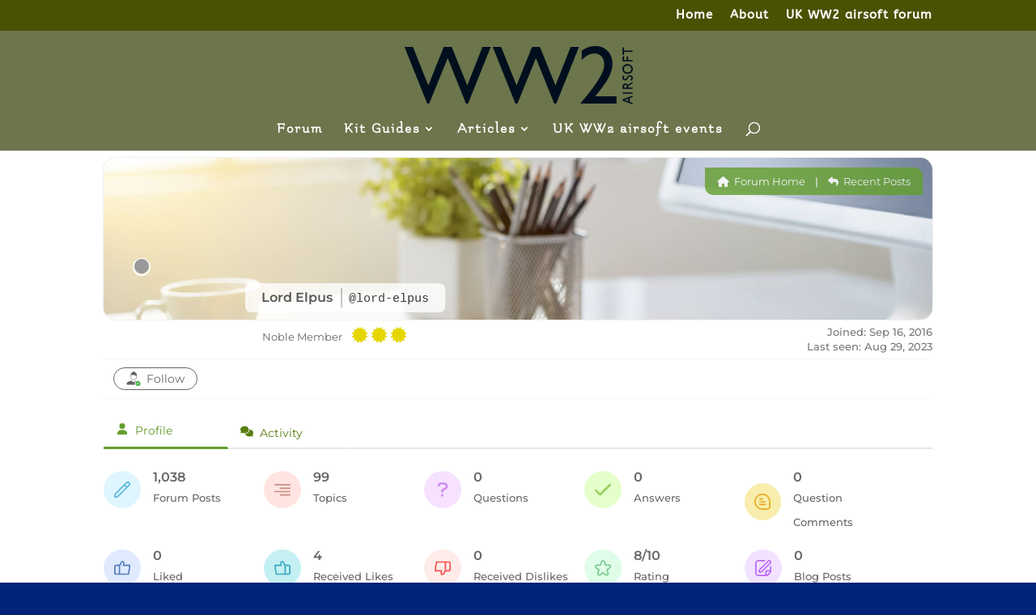

--- FILE ---
content_type: text/html; charset=utf-8
request_url: https://www.google.com/recaptcha/api2/aframe
body_size: 268
content:
<!DOCTYPE HTML><html><head><meta http-equiv="content-type" content="text/html; charset=UTF-8"></head><body><script nonce="RMuONUeiWrZfENGBvcLDMQ">/** Anti-fraud and anti-abuse applications only. See google.com/recaptcha */ try{var clients={'sodar':'https://pagead2.googlesyndication.com/pagead/sodar?'};window.addEventListener("message",function(a){try{if(a.source===window.parent){var b=JSON.parse(a.data);var c=clients[b['id']];if(c){var d=document.createElement('img');d.src=c+b['params']+'&rc='+(localStorage.getItem("rc::a")?sessionStorage.getItem("rc::b"):"");window.document.body.appendChild(d);sessionStorage.setItem("rc::e",parseInt(sessionStorage.getItem("rc::e")||0)+1);localStorage.setItem("rc::h",'1768997186166');}}}catch(b){}});window.parent.postMessage("_grecaptcha_ready", "*");}catch(b){}</script></body></html>

--- FILE ---
content_type: application/javascript
request_url: https://www.ww2airsoft.org.uk/wp/wp-content/uploads/wpforo/assets/phrases.js
body_size: 10799
content:
window.wpforo_phrases = {"%s and %s liked":"%s and %s liked","%s liked":"%s liked","%s, %s and %s liked":"%s, %s and %s liked","%s, %s, %s and %d people liked":"%s, %s, %s and %d people liked","aol im":"AOL IM","about me":"About Me","access add error":"Access add error","access delete error":"Access delete error","access edit error":"Access edit error","access successfully deleted":"Access successfully deleted","account":"Account","activity":"Activity","add topic error: no forum selected":"Add Topic error: No forum selected","add a comment":"Add a comment","add topic":"Add topic","all checked topics successfully deleted":"All Checked topics successfully deleted","answer":"Answer","answer to":"Answer to","answers":"Answers","any date":"Any Date","ascending order":"Ascending order","attach file:":"Attach file:","avatar":"Avatar","can\\'t add forum":"Can't add forum","can\\'t add new language":"Can't add new language","can\\'t delete this usergroup":"Can't delete this Usergroup","can\\'t send confirmation email":"Can't send confirmation email","can\\'t send report email":"Can't send report email","can\\'t subscribe to this item":"Can't subscribe to this item","can\\'t write a post: this topic is closed":"Can't write a post: This topic is closed","can`t upload file":"Can`t upload file","cannot update forum hierarchy":"Cannot update forum hierarchy","cannot update post data":"Cannot update post data","change password":"Change password","choose target forum":"Choose Target Forum","comments":"Comments","confirm my subscription":"Confirm my subscription","could not be unsubscribe from this item":"Could not be unsubscribe from this item","date":"Date","delete":"Delete","descending order":"Descending order","display name":"Display Name","edit":"Edit","edited: ":"Edited: ","email":"Email","email address exists. please insert another.":"Email address exists. Please insert another.","enter title here":"Enter title here","error: forum is not found":"Error: Forum is not found","error: no topic selected":"Error: No topic selected","error: topic is not found":"Error: Topic is not found","error: please insert some text to report.":"Error: please insert some text to report.","facebook":"Facebook","failed to write file to disk":"Failed to write file to disk","features successfully updated":"Features successfully updated","features successfully updated, but previous value not changed":"Features successfully updated, but previous value not changed","file type is not allowed":"File type is not allowed","file upload stopped by extension":"File upload stopped by extension","find posts by user":"Find Posts by User","find topics started by user":"Find Topics Started by User","first post and replies":"First post and replies","forum":"Forum","forum - login":"Forum - Login","forum - page not found":"Forum - Page Not Found","forum - registration":"Forum - Registration","forum base url successfully updated":"Forum Base URL successfully updated","forum home":"Forum Home","forum members":"Forum Members","forum profile":"Forum Profile","forum rss feed":"Forum RSS Feed","forum statistics":"Forum Statistics","forum deleting error":"Forum deleting error","forum hierarchy successfully updated":"Forum hierarchy successfully updated","forum is empty":"Forum is empty","forum is successfully merged":"Forum is successfully merged","forum merging error":"Forum merging error","forum options successfully updated":"Forum options successfully updated","forum options successfully updated, but previous value not changed":"Forum options successfully updated, but previous value not changed","forum successfully updated":"Forum successfully updated","forum update error":"Forum update error","forums":"Forums","general options successfully updated":"General options successfully updated","group":"Group","google+":"Google+","guest":"Guest","icq":"ICQ","illegal character in username.":"Illegal character in username.","insert member name or email":"Insert member name or email","insert your email address.":"Insert your Email address.","invalid email address":"Invalid Email address","invalid request!":"Invalid request!","joined":"Joined","last 24 hours":"Last 24 hours","last 3 months":"Last 3 Months","last 6 months":"Last 6 Months","last active":"Last Active","last month":"Last Month","last post":"Last Post","last post info":"Last Post Info","last week":"Last Week","last year ago":"Last Year ago","last post by %s":"Last post by %s","latest post":"Latest Post","leave a reply":"Leave a reply","length must be between 3 characters and 15 characters.":"Length must be between 3 characters and 15 characters.","liked":"Liked","location":"Location","login":"Login","logout":"Logout","lost your password?":"Lost your password?","msn":"MSN","maximum allowed file size is":"Maximum allowed file size is","member activity":"Member Activity","member information":"Member Information","member rating":"Member Rating","member rating badge":"Member Rating Badge","member options successfully updated":"Member options successfully updated","member options successfully updated, but previous value not changed":"Member options successfully updated, but previous value not changed","members":"Members","members not found":"Members not found","message has been sent":"Message has been sent","messages":"Messages","missing a temporary folder":"Missing a temporary folder","move":"Move","move topic":"Move Topic","must be minimum 6 characters.":"Must be minimum 6 characters.","my profile":"My Profile","new language successfully added and changed wpforo language to new language":"New language successfully added and changed wpforo language to new language","no posts found for update":"No Posts found for update","no activity found for this member.":"No activity found for this member.","no file was uploaded":"No file was uploaded","no forums were found here.":"No forums were found here.","no online members at the moment":"No online members at the moment","no subscriptions found for this member.":"No subscriptions found for this member.","no topics were found here":"No topics were found here","occupation":"Occupation","offline":"Offline","online":"Online","oops! the page you requested was not found!":"Oops! The page you requested was not found!","our newest member":"Our newest member","page":"Page","password":"Password","password length must be between 6 characters and 20 characters.":"Password length must be between 6 characters and 20 characters.","password mismatch.":"Password mismatch.","permission denied":"Permission denied","permission denied for add forum":"Permission denied for add forum","permission denied for delete forum":"Permission denied for delete forum","permission denied for edit forum":"Permission denied for edit forum","permission denied for this action":"Permission denied for this action","phrase add error":"Phrase add error","phrase adding error":"Phrase adding error","phrase successfully added":"Phrase successfully added","phrase successfully updates":"Phrase successfully updates","phrase update error":"Phrase update error","please %s or %s":"Please %s or %s","please insert required fields!":"Please insert required fields!","post title":"Post Title","post delete error":"Post delete error","post link":"Post link","post options successfully updated":"Post options successfully updated","post options successfully updated, but previous value not changed":"Post options successfully updated, but previous value not changed","posted":"Posted","posted by":"Posted by","posts":"Posts","powered by":"Powered by","question comments":"Question Comments","questions":"Questions","quote":"Quote","re":"RE","reply:":"REPLY:","rss":"RSS","rating":"Rating","rating badge":"Rating Badge","received likes":"Received Likes","recent questions":"Recent Questions","recent topics":"Recent Topics","register":"Register","registered date":"Registered date","registration error":"Registration Error","relevancy":"Relevancy","remember me":"Remember Me","replies":"Replies","replies not found":"Replies not found","reply":"Reply","reply request error":"Reply request error","report":"Report","report to administration":"Report to Administration","result info":"Result Info","save":"Save","save changes":"Save Changes","search":"Search","search entire posts":"Search Entire Posts","search phrase":"Search Phrase","search titles only":"Search Titles Only","search type":"Search Type","search in forums":"Search in Forums","search in date period":"Search in date period","search result for":"Search result for","search...":"Search...","select page":"Select Page","send report":"Send Report","set topic sticky":"Set Topic Sticky","shop account":"Shop Account","sign in":"Sign In","signature":"Signature","site profile":"Site Profile","skype":"Skype","social networks":"Social Networks","something wrong with profile data.":"Something wrong with profile data.","sorry, something is wrong with your data.":"Sorry, something is wrong with your data.","sort search results by":"Sort Search Results by","specify avatar by url":"Specify avatar by URL","subforums":"Subforums","subscribe for new replies":"Subscribe for new replies","subscribe for new topics":"Subscribe for new topics","subscribe options successfully updated":"Subscribe options successfully updated","subscribe options successfully updated, but previous value not changed":"Subscribe options successfully updated, but previous value not changed","subscriptions":"Subscriptions","success!":"Success!","success! thank you. please check your email and click confirmation link below to complete this step.":"Success! Thank you. Please check your email and click confirmation link below to complete this step.","successfully updated":"Successfully updated","successfully voted":"Successfully voted","the uploaded file exceeds the max_file_size directive that was specified in the html form":"The uploaded file exceeds the MAX_FILE_SIZE directive that was specified in the HTML form","the uploaded file exceeds the upload_max_filesize directive in php.ini":"The uploaded file exceeds the upload_max_filesize directive in php.ini","the uploaded file size is too big":"The uploaded file size is too big","the uploaded file was only partially uploaded":"The uploaded file was only partially uploaded","theme options successfully updated":"Theme options successfully updated","this email address is already registered. please insert another.":"This email address is already registered. Please insert another.","this post successfully deleted":"This post successfully deleted","this post successfully edited":"This post successfully edited","this topic successfully deleted":"This topic successfully deleted","timezone":"Timezone","title":"Title","topic move error":"Topic Move Error","topic rss feed":"Topic RSS Feed","topic title":"Topic Title","topic add error":"Topic add error","topic delete error":"Topic delete error","topic edit error":"Topic edit error","topic not found.":"Topic not found.","topic successfully moved":"Topic successfully moved","topic successfully updated":"Topic successfully updated","topics":"Topics","topics delete error":"Topics delete error","twitter":"Twitter","unknown upload error":"Unknown upload error","unsubscribe":"Unsubscribe","upload an avatar":"Upload an avatar","use comments to ask for more information or suggest improvements. avoid answering questions in comments.":"Use comments to ask for more information or suggest improvements. Avoid answering questions in comments.","user":"User","user group":"User Group","user delete error":"User delete error","user group add error":"User group add error","user group edit error":"User group edit error","user group successfully added":"User group successfully added","user group successfully edited":"User group successfully edited","user successfully deleted from wpforo":"User successfully deleted from wpforo","usergroup has been successfully deleted.":"Usergroup has been successfully deleted.","usergroup has been successfully deleted. all users of this usergroup have been moved to the usergroup you\\'ve chosen":"Usergroup has been successfully deleted. All users of this usergroup have been moved to the usergroup you've chosen","username":"Username","username exists. please insert another.":"Username exists. Please insert another.","username is missed.":"Username is missed.","username length must be between 3 characters and 15 characters.":"Username length must be between 3 characters and 15 characters.","view entire post":"View entire post","view the latest post":"View the latest post","views":"Views","votes":"Votes","website":"Website","welcome to our community!":"Welcome to our Community!","wordpress avatar system":"Wordpress avatar system","working":"Working","write message":"Write message","wrong post data":"Wrong post data","yahoo":"Yahoo","you":"You","you are already voted this post":"You are already voted this post","you can go to %s page or search here":"You can go to %s page or Search here","you have been successfully subscribed":"You have been successfully subscribed","you have been successfully unsubscribed":"You have been successfully unsubscribed","you have no permission to edit this topic":"You have no permission to edit this topic","you don\\'t have permission to create post in this forum":"You don't have permission to create post in this forum","you don\\'t have permission to create topic into this forum":"You don't have permission to create topic into this forum","you don\\'t have permission to delete post from this forum":"You don't have permission to delete post from this forum","you don\\'t have permission to delete topic from this forum":"You don't have permission to delete topic from this forum","you don\\'t have permission to edit post from this forum":"You don't have permission to edit post from this forum","you successfully replied":"You successfully replied","your answer":"Your Answer","your forum successfully added":"Your forum successfully added","your forum successfully deleted":"Your forum successfully deleted","your profile data have been successfully updated.":"Your profile data have been successfully updated.","your subscription for this item could not be confirmed":"Your subscription for this item could not be confirmed","your topic successfully added":"Your topic successfully added","add":"Add","add_new":"Add_new","%s ago":"%s ago","by":"By","by %s":"By %s","confirm password":"Confirm password","edit profile":"Edit profile","edit user":"Edit user","matches":"Matches","new password":"New password","new password again":"New password again","next":"Next","old password":"Old password","phrase_key":"Phrase_key","phrase_value":"Phrase_value","prev":"Prev","update":"Update","view":"View","view all posts":"View all posts","view all questions":"View all questions","view all topics":"View all topics","wpforo navigation":"WpForo Navigation","{number}b":"B","{number}k":"K","{number}m":"M","{number}t":"T","like":"Like","unlike":"Unlike","sticky":"Sticky","unsticky":"Unsticky","close":"Close","open":"Open","topic icons":"Topic Icons","replied":"Replied","active":"Active","hot":"Hot","solved":"Solved","unsolved":"Unsolved","closed":"Closed","old password is wrong":"Old password is wrong","new passwords do not match":"New Passwords do not match","forum members list":"Forum Members List","are you sure you want to delete?":"Are you sure you want to delete?","admin":"Admin","moderator":"Moderator","registered":"Registered","customer":"Customer","profile":"Profile","incorrect file format. allowed formats: jpeg, jpg, png, gif.":"Incorrect file format. Allowed formats: jpeg, jpg, png, gif.","user registration is disabled":"User registration is disabled","attachment removed":"Attachment removed","forum posts":"Forum Posts","blog posts":"Blog Posts","blog comments":"Blog Comments","welcome back %s!":"Welcome back %s!","member profile":"Member Profile","member":"Member","private":"Private","public":"Public","private topic":"Private Topic","only admins and moderators can see your private topics.":"Only Admins and Moderators can see your private topics.","forum id is not detected":"Forum ID is not detected","you are not permitted to subscribe here":"You are not permitted to subscribe here","subscribe to this topic":"Subscribe to this topic","awaiting moderation":"Awaiting moderation","topic first post not found.":"Topic first post not found.","topic first post data not found.":"Topic first post data not found.","done!":"Done!","unapproved":"Unapproved","you are not allowed to attach this file type":"You are not allowed to attach this file type","post is empty":"Post is empty","removed link":"Removed link","submit":"Submit","usergroup":"Usergroup","rating title":"Rating Title","user title":"User Title","approved":"Approved","approve":"Approve","unapprove":"Unapprove","--- choose ---":"--- Choose ---","new":"New","required field":"Required field","add reply":"Add Reply","forums rss feed":"Forums RSS Feed","topics rss feed":"Topics RSS Feed","find a member":"Find a member","display name or nicename":"Display Name or Nicename","reset search":"Reset Search","reset result":"Reset Result","recently added":"Recent Posts","recent posts":"Recent Posts","no posts were found here":"No posts were found here","forum link":"Forum link","in forum":"In forum","after registration you will receive an email confirmation with a link to set a new password":"After registration you will receive an email confirmation with a link to set a new password","you can mention a person using @nicename in post content to send that person an email message. when you post a topic or reply, forum sends an email message to the user letting them know that they have been mentioned on the post.":"You can mention a person using @nicename in post content to send that person an email message. When you post a topic or reply, forum sends an email message to the user letting them know that they have been mentioned on the post.","view entire topic":"View entire topic","author name":"Author Name","your name":"Your name","author email":"Author Email","your email":"Your email","your topic successfully added and awaiting moderation":"Your topic successfully added and awaiting moderation","you are not allowed to edit this post":"You are not allowed to edit this post","google recaptcha verification failed":"Google reCAPTCHA verification failed","error: can\\'t connect to google recaptcha api":"ERROR: Can't connect to Google reCAPTCHA API","welcome!":"Welcome!","join us today!":"Join us today!","enter your email address or username and we\\'ll send you a link you can use to pick a new password.":"Enter your email address or username and we'll send you a link you can use to pick a new password.","please insert your email or username":"Please Insert Your Email or Username","reset password":"Reset Password","forgot your password?":"Forgot Your Password?","%s created a new topic %s":"%s created a new topic %s","%s replied to the topic %s":"%s replied to the topic %s","%s liked forum post %s":"%s liked forum post %s","read more":"Read more","forum topic":"Forum topic","forum post":"Forum post","forum post like":"Forum post like","tools":"Tools","target topic url":"Target Topic URL","target topic not found":"Target Topic not found","merge topics":"Merge Topics","split topic":"Split Topic","please copy the target topic url from browser address bar and paste in the field below.":"Please copy the target topic URL from browser address bar and paste in the field below.","all posts will be merged and displayed (ordered) in target topic according to posts dates. if you want to append merged posts to the end of the target topic you should allow to update posts dates to current date by check the option below.":"All posts will be merged and displayed (ordered) in target topic according to posts dates. If you want to append merged posts to the end of the target topic you should allow to update posts dates to current date by check the option below.","update post dates (current date) to allow append posts to the end of the target topic.":"Update post dates (current date) to allow append posts to the end of the target topic.","update post titles with target topic title.":"Update post titles with target topic title.","topics once merged cannot be unmerged. this topic url will no longer be available.":"Topics once merged cannot be unmerged. This topic URL will no longer be available.","create new topic":"Create New Topic","create new topic with split posts. the first post of new topic becomes the earliest reply.":"Create new topic with split posts. The first post of new topic becomes the earliest reply.","new topic title":"New Topic Title","new topic forum":"New Topic Forum","select posts to split":"Select Posts to Split","topic once split cannot be unsplit. the first post of new topic becomes the earliest reply.":"Topic once split cannot be unsplit. The first post of new topic becomes the earliest reply.","merge":"Merge","split":"Split","move reply":"Move Reply","this action changes topic url. once the topic is moved to other forum the old url of this topic will no longer be available.":"This action changes topic URL. Once the topic is moved to other forum the old URL of this topic will no longer be available.","the time to edit this topic is expired":"The time to edit this topic is expired","the time to delete this topic is expired.":"The time to delete this topic is expired. Please contact the forum administratoristrator to delete it.","the time to edit this post is expired.":"The time to edit this post is expired.","the time to delete this post is expired.":"The time to delete this post is expired.","please contact the forum administratoristrator to delete it.":"Please contact the forum administratoristrator to delete it.","please contact the forum administratoristrator to edit it.":"Please contact the forum administratoristrator to edit it.","read more about facebook public_profile properties.":"Read more about Facebook public_profile properties.","forum privacy policy":"Forum privacy policy","i have read and agree to the %s.":"I have read and agree to the %s.","click to open forum privacy policy below":"Click to open forum privacy policy below","i agree":"I agree","i do not agree. take me away from here.":"I do not agree. Take me away from here.","forum rules":"Forum rules","i have read and agree to abide by the %s.":"I have read and agree to abide by the %s.","click to open forum rules below":"Click to open forum rules below","i agree to these rules":"I agree to these rules","i do not agree to these rules. take me away from here.":"I do not agree to these rules. Take me away from here.","the website":"The website","i have read and agree to the":"I have read and agree to the","i have read and agree to %s privacy policy. for more information, please check our privacy policy, where you\\'ll get more info on where, how and why we store your data.":"I have read and agree to %s privacy policy. For more information, please check our privacy policy, where you'll get more info on where, how and why we store your data.","terms":"Terms","privacy policy":"Privacy Policy","and":"And","i agree to receive an email confirmation with a link to set a password.":"I agree to receive an email confirmation with a link to set a password.","contact us":"Contact Us","contact the forum administrator":"Contact the forum administrator","share:":"Share:","share":"Share","share this post":"Share this post","when you login first time using facebook login button, we collect your account %s information shared by facebook, based on your privacy settings. we also get your email address to automatically create a forum account for you. once your account is created, you\\'ll be logged-in to this account and you\\'ll receive a confirmation email.":"When you login first time using Facebook Login button, we collect your account %s information shared by Facebook, based on your privacy settings. We also get your email address to automatically create a forum account for you. Once your account is created, you'll be logged-in to this account and you'll receive a confirmation email.","i allow to create an account based on my facebook public profile information and send confirmation email.":"I allow to create an account based on my Facebook public profile information and send confirmation email.","facebook login information":"Facebook Login Information","share to facebook":"Share to Facebook","tweet this post":"Tweet this post","tweet":"Tweet","share to google+":"Share to Google+","share to vk":"Share to VK","share to ok":"Share to OK","share to whatsapp":"Share to WhatsApp","share to linkedin":"Share to LinkedIn","update subscriptions":"Update Subscriptions","subscribe to all new topics and posts":"Subscribe to all new topics and posts","subscribe to all new topics":"Subscribe to all new topics","subscription manager":"Subscription Manager","topics and posts":"Topics and posts","no data submitted":"No data submitted","user profile fields not found":"User profile fields not found","field is required":"Field is required","field value must be at least %d":"Field value must be at least %d","field value cannot be greater than %d":"Field value cannot be greater than %d","field length must be at least %d characters":"Field length must be at least %d characters","field length cannot be greater than %d characters":"Field length can not be greater than %d characters","field value is not a valid url":"Field value is not a valid URL","file type is not detected":"File type is not detected","file type %s is not allowed":"File type %s is not allowed","file is too large":"File is too large","success! please check your mail for confirmation.":"Success! Please check your mail for confirmation.","username length must be between %d characters and %d characters.":"Username length must be between %d characters and %d characters.","user registration is disabled.":"User registration is disabled.","avatar image is too big maximum allowed size is 2mb":"Avatar image is too big maximum allowed size is 2MB","one of the selected usergroups cannot be set as secondary":"One of the selected Usergroups cannot be set as Secondary","the selected usergroup is not found in allowed list":"The selected Usergroup is not found in allowed list","the selected usergroup cannot be set":"The selected Usergroup cannot be set","admin and moderator usergroups are not permitted":"Admin and Moderator Usergroups are not permitted","you have no permission to edit usergroup field":"You have no permission to edit Usergroup field","this nickname is already in use. please insert another.":"This nickname is already in use. Please insert another.","nickname validation failed":"Nickname validation failed","numerical nicknames are not allowed. please insert another.":"Numerical nicknames are not allowed. Please insert another.","maximum allowed file size is %s mb":"Maximum allowed file size is %s MB","this email address is already registered. please insert another":"This email address is already registered. Please insert another","allowed file types: %s":"Allowed file types: %s","form name not found":"Form name not found","form template not found":"Form template not found","profile updated successfully":"Profile updated successfully","user data update failed":"User data update failed","user profile update failed":"User profile update failed","user custom field update failed":"User custom field update failed","sorry, there was an error uploading attached file":"Sorry, there was an error uploading attached file","edit topic":"Edit Topic","this topic was modified %s by %s":"This topic was modified %s by %s","edit post":"Edit Post","this post was modified %s by %s":"This post was modified %s by %s","topics started":"Topics Started","replies created":"Replies Created","liked posts":"Liked Posts","topic link":"Topic link","forum topics started":"Forum Topics Started","forum replies created":"Forum Replies Created","liked forum posts":"Liked Forum Posts","forum subscriptions":"Forum Subscriptions","start typing tags here (maximum %d tags are allowed)...":"Start typing tags here (maximum %d tags are allowed)...","topic tag":"Topic Tag","topic tags":"Topic Tags","separate tags using a comma":"Separate tags using a comma","tags":"Tags","find topics by tags":"Find Topics by Tags","related topics":"Related Topics","next topic":"Next Topic","previous topic":"Previous Topic","all forum topics":"All forum topics","no tags found":"No tags found","forum contains no unread posts":"Forum contains no unread posts","forum contains unread posts":"Forum contains unread posts","mark all read":"Mark all read","not replied":"Not Replied","tags are disabled":"Tags are disabled","unread posts":"Unread Posts","no unread posts were found":"No unread posts were found","ask a question":"Ask a question","your question":"Your question","question tags":"Question Tags","this topic doesn\\'t exist or you don\\'t have permissions to see that.":"This topic doesn't exist or you don't have permissions to see that.","%d user ( %s )":"%d user ( %s )","%d users ( %s )":"%d users ( %s )","recently viewed by users: %s.":"Recently viewed by users: %s.","%s guest":"%s guest","%s guests":"%s guests","%d times":"%d times","currently viewing this topic %s %s %s.":"Currently viewing this topic %s %s %s.","forum icons":"Forum Icons","(%d viewing)":"(%d viewing)","view all tags (%d)":"View all tags (%d)","topic reply":"Topic reply","you have %d new replies":"You have %d new replies","you have %d new reply to %2$s from %3$s":"You have %d new reply to %2$s from %3$s","you have %d new reply to %s":"You have %d new reply to %s","are you sure you wanted to do that?":"Are you sure you wanted to do that?","you do not have permission to mark notifications for that user.":"You do not have permission to mark notifications for that user.","tools: move, split, merge":"Tools: Move, Split, Merge","hide replies":"Hide replies","show replies":"Show replies","no threads found":"No threads found","most voted":"Most Voted","most commented":"Most Commented","newest":"Newest","oldest":"Oldest","%d answers":"%d Answers","%d answer":"%d Answer","reply with quote":"Reply with quote","leave a comment":"Leave a comment","i allow to create an account and send confirmation email.":"I allow to create an account and send confirmation email.","google recaptcha data are not submitted":"Google reCAPTCHA data are not submitted","delete this file":"Delete this file","are you sure you want to delete this file?":"Are you sure you want to delete this file?","specify avatar by url:":"Specify avatar by URL:","error: invalid_username. sorry, that username is not allowed. please insert another.":"ERROR: invalid_username. Sorry, that username is not allowed. Please insert another.","password length must be between %d characters and %d characters.":"Password length must be between %d characters and %d characters.","this nickname is already registered. please insert another.":"This nickname is already registered. Please insert another.","avatar image is too big maximum allowed size is %s":"Avatar image is too big maximum allowed size is %s","userid is wrong":"Userid is wrong","password successfully changed":"Password successfully changed","user successfully banned from wpforo":"User successfully banned from wpforo","user ban action error":"User ban action error","user successfully unbanned from wpforo":"User successfully unbanned from wpforo","user unban action error":"User unban action error","anonymous":"Anonymous","nickname":"Nickname","url address identifier":"URL Address Identifier","user groups secondary":"User Groups Secondary","email has been confirmed":"Email has been confirmed","email confirm error":"Email confirm error","you are posting too quickly. slow down.":"You are posting too quickly. Slow down.","function wpforo_thread_reply() not found.":"Function wpforo_thread_reply() not found.","error: change status action":"Error: Change Status action","select forum":"Select Forum","write here . . .":"Write here . . .","cancel":"Cancel","you do not have permission to view this page":"You do not have permission to view this page","data merging error":"Data merging error","please select a target forum":"Please select a target forum","please insert required fields":"Please insert required fields","please select at least one post to split":"Please select at least one post to split","topic splitting error":"Topic splitting error","status changing error":"Status changing error","repeat new password":"Repeat new password","%s posted a new topic %s":"%s posted a new topic %s","created by %s":"Created by %s","last reply by %s":"Last reply by %s","reply to":"Reply to","topic author":"Topic Author","reply by":"Reply by","all ":"All ","deleted":"Deleted","404 - page not found":"404 - Page not found","about":"About","action error":"Action error","post not found":"Post not found","done":"Done","topic not found":"Topic not found","wrong data":"Wrong data","all topics has been loaded in this list":"All topics has been loaded in this list","attachment":"Attachment","the key is expired":"The key is expired","the key is invalid":"The key is invalid","email has been sent":"Email has been sent","the password reset mismatch":"The password reset mismatch","the password reset empty":"The password reset empty","the password has been changed":"The password has been changed","invalid request.":"Invalid request.","you have been banned. please contact the forum administratoristrators for more information.":"You have been banned. Please contact the forum administratoristrators for more information.","topic are private, please register or login for further information":"Topic are private, please register or login for further information","more":"More","expand to show all comments on this post":"Expand to show all comments on this post","show %d more comments":"Show %d more comments","threads":"Threads","no forum found in this category":"No forum found in this category","popular":"Popular","resolved":"Resolved","status":"Status","users":"Users","load more topics":"Load More Topics","reset fields":"Reset Fields","not replied topics":"Not Replied Topics","solved topics":"Solved Topics","unsolved topics":"Unsolved Topics","closed topics":"Closed Topics","sticky topics":"Sticky Topics","private topics":"Private Topics","unapproved posts":"Unapproved Posts","tag":"Tag","%s replies":"%s Replies","%s reply":"%s Reply","quote this text":"Quote this text\n    ","preview":"Preview\n    ","revision":"Revision\n    ","revisions":"Revisions\n    ","%1$s revisions":"%1$s Revisions\n    ","saved":"Saved\n    ","restore":"Restore\n    ","save draft":"Save Draft\n    ","saving draft":"Saving Draft\n    ","loading topics":"Loading Topics\n    ","topic tag:":"Topic Tag:\n    ","join us!":"Join Us!\n    ","notifications":"Notifications\n    ","clear all":"Clear all\n    ","you have no new notification":"You have no new notification\n    ","you have a new notification":"You have a new notification\n    ","you have new notifications":"You have new notifications\n    ","new reply":"New Reply\n    ","new reply from %1$s, %2$s":"New reply from %1$s, %2$s\n    ","new like":"New Like\n    ","new like from %1$s, %2$s":"New like from %1$s, %2$s\n    ","new up vote":"New Up Vote\n    ","new up vote from %1$s, %2$s":"New up vote from %1$s, %2$s\n    ","new down vote":"New Down Vote\n    ","new down vote from %1$s, %2$s":"New down vote from %1$s, %2$s\n    ","go to first unread post":"Go to first unread post\n    ","new user mentioning":"New User Mentioning\n    ","%1$s has mentioned you, %2$s":"%1$s has mentioned you, %2$s\n    ","new notification":"New Notification\n    ","new notification from %1$s, %2$s":"New notification from %1$s, %2$s\n    ","protect your forum from spam user registration!":"Protect your forum from spam user registration!\n    ","wpforo has not found any protection solution against spam user registration on the forum registration form. please %1$s and enable the %2$s antibot protection in %3$s or install other alternative %4$s to avoid registration of spam users.":"WpForo has not found any protection solution against spam user registration on the forum registration form. Please %1$s and enable the %2$s antibot protection in %3$s or install other alternative %4$s to avoid registration of spam users.\n    ","tools > antispam tab":"Tools > Antispam Tab\n    ","wordpress plugin":"WordPress plugin\n    ","this notification is only visible for the website administrators. it will be automatically disabled once some antispam solution is enabled. if you don\\'t use wpforo registration form or you\\'re sure, that you have an antispam solution just click the [dismiss] button.":"This notification is only visible for the website administrators. It will be automatically disabled once some antispam solution is enabled. If you don't use wpForo registration form or you're sure, that you have an antispam solution just click the [dismiss] button.\n    ","dismiss":"Dismiss\n    ","add new category or forum":"Add New Category or Forum\n    ","change color style":"Change Color Style\n    ","post moderation":"Post Moderation\n    ","antispam":"Antispam\n    ","forum menu":"Forum Menu\n    ","forum widgets":"Forum Widgets\n    ","delete forum cache":"Delete Forum Cache\n    ","admin control panel":"Admin Control Panel\n    ","the layout you want":"The layout you want\n    ","please note, that forums can be displayed with different layouts %1$s, just edit the top category (blue panel) and set %2$s. child forums inherit the top category (blue panel) layout.":"Please note, that forums can be displayed with different layouts %1$s, just edit the top category (blue panel) and set %2$s. Child forums inherit the top category (blue panel) layout.\n    ","no new posts found":"No new posts found\n    ","no posts found":"No posts found\n    ","i got it, please dismiss this message":"I got it, please dismiss this message\n    ","configure":"Configure\n    ","{new}":"{new}\n    ","create account":"Create Account\n    ","full":"Full\n    ","short":"Short\n    ","topic starter":"Topic starter\n","loading older messages...":"Loading Older Messages...","this is a start conversation":"This is a start conversation","unread":"Unread","now":"Now","today":"Today","yesterday":"Yesterday","message sent":"Message Sent","please login to write a message":"Please login to write a message","message is empty":"Message is empty","you have %d new message":"You have %d new message","you have %d new messages":"You have %d new messages","send a message":"Send a Message","new conversation":"New Conversation","no discussion":"No discussion","settings":"Settings","last activity: %s":"Last activity: %s","are you sure you want to block?":"Are you sure you want to block?","are you sure you want to unblock?":"Are you sure you want to unblock?","blocked":"Blocked","you have been blocked by this user.":"You have been blocked by this user.","user successfully blocked":"User successfully blocked","user successfully unblocked":"User successfully unblocked","error: user not selected":"Error: user not selected","you are not allowed to write a message yet.":"You are not allowed to write a message yet.","the number of contacts per day is exceeded.":"The number of contacts per day is exceeded.","the maximum number of messages for this contact is exceeded.":"The maximum number of messages for this contact is exceeded.","conversation title":"Conversation Title","conversation members":"Conversation Members","create new private conversation":"Create New Private Conversation","open topics":"Open Topics","you have been banned. please contact the forum administrator for more information.":"You have been banned. Please contact the forum administrator for more information.","all topics of this forum":"All topics of this forum","you should have at least %s approved posts in forum.":"You should have at least %s approved posts in forum.","do you really want to reset options?":"Do you really want to reset options?","subscribe for new posts":"Subscribe for new posts","restore revision":"Restore Revision","deleting revision":"Deleting Revision","uploading...":"Uploading...","discussions that my already have the information you are looking for":"Discussions that my already have the information you are looking for","write something clever here..":"Write something clever here..","content characters length must be greater than %d":"Content characters length must be greater than %d","content characters length must be smaller than %d":"Content characters length must be smaller than %d","copied":"Copied","share urls":"Share Urls","deleted successfully!":"Deleted Successfully!","sorry, this file cannot be deleted":"Sorry, this file cannot be deleted","request for account approval":"Request for account approval","synched successfully!":"Synched Successfully!","updated successfully!":"Updated Successfully!","threads rebuilt successfully":"Threads rebuilt successfully","rebuilt successfully!":"Rebuilt Successfully!","cleaned up!":"Cleaned Up!","settings successfully updated":"Settings successfully updated","cleanup options reset successfully":"Cleanup options reset successfully","misc options reset successfully":"Misc options reset successfully","settings reset successfully":"Settings reset successfully","user successfully deleted":"User successfully deleted","usergroup is successfully changed for selected users":"Usergroup is successfully changed for selected users","please select users and usergroup":"Please select users and usergroup","successfully done":"Successfully Done","please save \\\"forum template slugs":"Please save \"Forum template slugs","you have no new notifications":"You have no new notifications","max allowed file size":"Max allowed file size","default avatar":"Default avatar","edit account information":"Edit Account Information","edit user in dashboard":"Edit User in Dashboard","unban user":"Unban User","ban user":"Ban User","please confirm you want to do this action?":"Please confirm you want to do this action?","delete account":"Delete Account","delete user in dashboard":"Delete User in Dashboard","empty fields":"Empty fields","you can\\'t make yourself banned user":"You can't make yourself banned user","user successfully activated from wpforo":"User successfully activated from wpforo","user activate action error":"User activate action error","user successfully deactivated from wpforo":"User successfully deactivated from wpforo","user deactivate action error":"User deactivate action error","first name":"First Name","last name":"Last Name","youtube":"YouTube","vkontakte":"VKontakte","linkedin":"LinkedIn","telegram":"Telegram","instagram":"Instagram","%1$s":"%1$s","access successfully added":"Access successfully added","access successfully edited":"Access successfully edited","incorrect file type":"Incorrect file type","can\\'t upload file":"Can't upload file","%1$s - file is too large. maximum allowed file size is %2$s mb":"%1$s - File is too large. Maximum allowed file size is %2$s MB","%1$s - file type is not allowed.":"%1$s - File type is not allowed.","no topic found for update":"No Topic found for update","no forum found for update":"No Forum found for update","slug":"Slug","body":"Body","you should have %d or more approved posts to be able edit your profile information":"You should have %d or more approved posts to be able edit your profile information","add new topic":"Add New Topic","your template is not found":"Your template is not found","your template has not found":"Your template has not found","no forum selected":"No forum selected","advanced search options":"Advanced search options","filter by custom fields":"Filter by custom fields","topic prefix":"Topic Prefix","spoiler":"Spoiler","to reply to this topic.":"To reply to this topic.","board":"Board","bookmarks":"Bookmarks","likes":"Likes","dislikes":"Dislikes","total posts":"Total Posts","please use the contact form below if you want to contact the website administrator.":"Please use the contact form below if you want to contact the website administrator.","you have been automatically signed out from the website. your account is awaiting approval.":"You have been automatically signed out from the website. Your account is awaiting approval.","your message to the website administrator...":"Your message to the website administrator...","send":"Send","change cover image":"Change Cover Image","forum not found.":"Forum not found.","you don\\'t have permission to delete topic from this forum.":"You don't have permission to delete topic from this forum.","please make sure you don\\'t have not-synched roles in the \\\"user roles":"Please make sure you don't have not-synched Roles in the \"User Roles","secondary usergroup":"Secondary Usergroup","forum jump:":"Forum Jump:","topic navigation":"Topic Navigation","do not delete wpforo page!!!":"DO NOT DELETE WPFORO PAGE!!!","you don\\'t have permission to make topic answered":"You don't have permission to make topic answered","you don\\'t have permission to make two best answers for one topic":"You don't have permission to make two best answers for one topic","you don\\'t have permission to do this action from this forum":"You don't have permission to do this action from this forum","<p>":"<p>","you are not permitted to view this attachment":"You are not permitted to view this attachment","role-usergroup synchronization is complete!":"Role-Usergroup synchronization is complete!","i have read and agree to %s privacy policy.":"I have read and agree to %s privacy policy.","bookmark":"Bookmark","unbookmark":"Unbookmark","unfollow":"Unfollow","follow":"Follow","self following not allowed!":"Self following not allowed!","you are not logged in or sent wrong data!":"You are not logged in or sent wrong data!","followers":"Followers","following":"Following","unmute mentioning emails":"Unmute Mentioning Emails","mute mentioning emails":"Mute Mentioning Emails","dislike":"Dislike","you don\\'t have permission to like posts from this forum":"You don't have permission to like posts from this forum","you\\'re already liked this post":"You're already liked this post","you\\'re already disliked this post":"You're already disliked this post","you have removed your vote":"You have removed your vote","%s reacted":"%s reacted","%s and %s reacted":"%s and %s reacted","%s, %s and %s reacted":"%s, %s and %s reacted","%s, %s, %s and %d people reacted":"%s, %s, %s and %d people reacted","you are not permitted to subscribe with you":"You are not permitted to subscribe with you","subscribe to this question":"Subscribe to this question","forum information":"Forum Information","topic overview and more...":"Topic overview and more...","active participants":"Active Participants","topic overview":"Topic Overview","load more replies...":"Load more replies...","no participants":"No Participants","forum participants":"Forum Participants","participants":"Participants","no replies":"No replies","votes & answers":"Votes & Answers","question":"Question","question status":"Question Status","author":"Author","joined:":"Joined:","your user level does not have appropriate permission to view the content":"Your user level does not have appropriate permission to view the content","you do not have permission to view the content":"You do not have permission to view the content","topic":"Topic","replies:":"Replies:","views:":"Views:","no posts found for this member.":"No posts found for this member.","no followers found for this member.":"No followers found for this member.","no following found for this member.":"No following found for this member.","received dislikes":"Received Dislikes","last seen":"Last seen","topics with their latest replies in reversed order":"Topics with their latest replies in reversed order","posts with their shortened content":"Posts with their shortened content","relevance":"Relevance","posts not found":"Posts not found","forum board is under construction":"Forum Board is Under Construction","secondary groups":"Secondary Groups","asd":"Asd","discussions that may already have the information you are looking for":"Discussions that may already have the information you are looking for","saving...":"Saving...","flushed successfully!":"Flushed Successfully!","new dislike":"New Dislike","new dislike from %1$s, %2$s":"New dislike from %1$s, %2$s","add to pre-defined values":"Add to pre-defined values","this field is required":"This Field is Required","wrong value (this field allows only predefined values)":"Wrong Value (This Field Allows Only Predefined Values)","you should have minimum number of approved posts to be able edit your profile information":"You should have minimum number of approved posts to be able edit your profile information","go to original post":"Go to original post","upload new cover":"Upload New Cover","reset to default":"Reset to Default","the content is too short":"The content is too short","x.com":"X.com","settings > spam protection tab":"Settings > Spam Protection Tab\n    "};